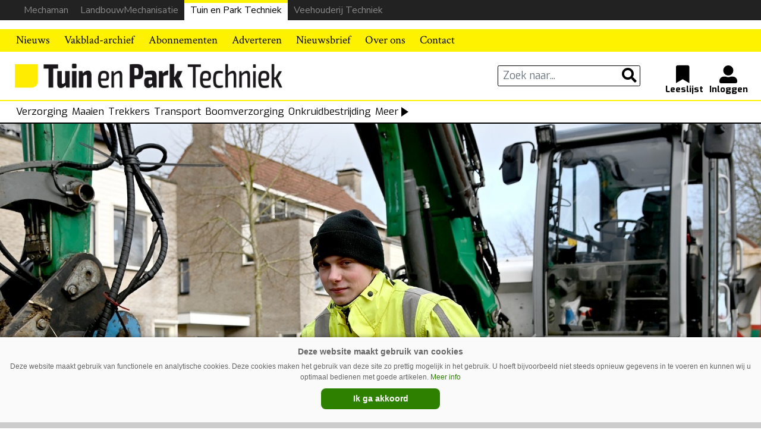

--- FILE ---
content_type: text/html; charset=UTF-8
request_url: https://www.mechaman.nl/tuin-en-park-techniek/artikel/20220308/mijn-machine-wacker-neuson-ew100/
body_size: 14673
content:

<!DOCTYPE html>
<html lang="nl-NL">
<head>
    <meta charset="UTF-8">
    <meta http-equiv="X-UA-Compatible" content="IE=edge">
    <meta http-equiv="Content-Type" content="text/html; charset=UTF-8">
    <meta name="viewport" content="width=device-width, initial-scale=1.0, maximum-scale=1.0, user-scalable=0, shrink-to-fit=no">
    <meta name="HandheldFriendly" content="True">
    <meta name="twitter:card" content="summary" /><meta name="twitter:site" content="@redactietpt" /><meta name="twitter:url" content="https://www.mechaman.nl/tuin-en-park-techniek/artikel/20220308/mijn-machine-wacker-neuson-ew100/" /><meta name="twitter:title" content="Mijn machine: Wacker Neuson EW100" /><meta name="twitter:description" content="


"Dan houd ik de bomen in de bomenklem en zodra ze gezaagd zijn leg ik de stammen op een stapel. De bomenklem kan ik gemakkelijk wisselen met andere..." /><meta name="twitter:image" content="https://www.mechaman.nl/tuin-en-park-techniek/wp-content/uploads/sites/5/2022/03/0122_man-en-machine-uitgelicht2-1024x687.jpg" /><meta property="og:url" content="https://www.mechaman.nl/tuin-en-park-techniek/artikel/20220308/mijn-machine-wacker-neuson-ew100/" /><meta property="og:type" content="article" /><meta property="og:title" content="Mijn machine: Wacker Neuson EW100" /><meta property="og:description" content="


"Dan houd ik de bomen in de bomenklem en zodra ze gezaagd zijn leg ik de stammen op een stapel. De bomenklem kan ik gemakkelijk wisselen met andere..." /><meta property="og:image:url" content="https://www.mechaman.nl/tuin-en-park-techniek/wp-content/uploads/sites/5/2022/03/0122_man-en-machine-uitgelicht2-1024x687.jpg" /><meta property="og:image:secure_url" content="https://www.mechaman.nl/tuin-en-park-techniek/wp-content/uploads/sites/5/2022/03/0122_man-en-machine-uitgelicht2-1024x687.jpg" /><meta name="description" content="


"Dan houd ik de bomen in de bomenklem en zodra ze gezaagd zijn leg ik de stammen op een stapel. De bomenklem kan ik gemakkelijk wisselen met andere..." />    <title>Mijn machine: Wacker Neuson EW100 | Tuin en Park Techniek</title>
<script async src="https://securepubads.g.doubleclick.net/tag/js/gpt.js"></script>
<script type='text/javascript'>
window.googletag = window.googletag || {cmd: []};
googletag.cmd.push(function() {

googletag.defineSlot('/6275480/TPT_Rectangle', [300, 250], 'div-gpt-ad-1632829742404-0').addService(googletag.pubads());
googletag.defineSlot('/6275480/TPT_Rectangle_artikel', [300, 250], 'div-gpt-ad-1633512371345-0').addService(googletag.pubads());
googletag.defineSlot('/6275480/TPT_Rectangle_voorpagina_onder', [300, 250], 'div-gpt-ad-1633606401843-0').addService(googletag.pubads());
var width = window.innerWidth || document.documentElement.clientWidth;
if (width >= 1000) {
    googletag.defineSlot('/6275480/TPT_Billboard', [970, 250], 'div-gpt-ad-1633603632905-0').addService(googletag.pubads());
	googletag.defineSlot('/6275480/TPT_header', [[728, 90], [970, 250], [468, 60]], 'div-gpt-ad-1514886688456-0').addService(googletag.pubads());
	}  else if ((width >= 728) && (width < 1000))  {
	googletag.defineSlot('/6275480/TPT_header', [[728, 90], [468, 60]], 'div-gpt-ad-1514886688456-0').addService(googletag.pubads());
	} else if (width < 728) {
    googletag.defineSlot('/6275480/TPT_Billboard', [[234, 60], [300, 75]], 'div-gpt-ad-1633603632905-0').addService(googletag.pubads());
	googletag.defineSlot('/6275480/TPT_header', [234, 60], 'div-gpt-ad-1514886688456-0').addService(googletag.pubads());
	}

googletag.pubads().collapseEmptyDivs(true);
googletag.enableServices();
});
</script><meta name='robots' content='max-image-preview:large' />
<link rel='dns-prefetch' href='//ajax.googleapis.com' />
<script type="text/javascript" id="wpp-js" src="https://www.mechaman.nl/tuin-en-park-techniek/wp-content/plugins/wordpress-popular-posts/assets/js/wpp.min.js?ver=7.3.6" data-sampling="0" data-sampling-rate="100" data-api-url="https://www.mechaman.nl/tuin-en-park-techniek/wp-json/wordpress-popular-posts" data-post-id="16751" data-token="69e5ad2d89" data-lang="0" data-debug="0"></script>
<link rel="alternate" type="application/rss+xml" title="Tuin en Park Techniek &raquo; Mijn machine: Wacker Neuson EW100 reacties feed" href="https://www.mechaman.nl/tuin-en-park-techniek/artikel/20220308/mijn-machine-wacker-neuson-ew100/feed/" />
<link rel="alternate" title="oEmbed (JSON)" type="application/json+oembed" href="https://www.mechaman.nl/tuin-en-park-techniek/wp-json/oembed/1.0/embed?url=https%3A%2F%2Fwww.mechaman.nl%2Ftuin-en-park-techniek%2Fartikel%2F20220308%2Fmijn-machine-wacker-neuson-ew100%2F" />
<link rel="alternate" title="oEmbed (XML)" type="text/xml+oembed" href="https://www.mechaman.nl/tuin-en-park-techniek/wp-json/oembed/1.0/embed?url=https%3A%2F%2Fwww.mechaman.nl%2Ftuin-en-park-techniek%2Fartikel%2F20220308%2Fmijn-machine-wacker-neuson-ew100%2F&#038;format=xml" />
<style id='wp-img-auto-sizes-contain-inline-css' type='text/css'>
img:is([sizes=auto i],[sizes^="auto," i]){contain-intrinsic-size:3000px 1500px}
/*# sourceURL=wp-img-auto-sizes-contain-inline-css */
</style>
<link rel='stylesheet' id='newheap-css' href='https://www.mechaman.nl/tuin-en-park-techniek/wp-content/themes/newheap/assets/css/styles.css?ver=1' type='text/css' media='all' />
<style id='wp-emoji-styles-inline-css' type='text/css'>

	img.wp-smiley, img.emoji {
		display: inline !important;
		border: none !important;
		box-shadow: none !important;
		height: 1em !important;
		width: 1em !important;
		margin: 0 0.07em !important;
		vertical-align: -0.1em !important;
		background: none !important;
		padding: 0 !important;
	}
/*# sourceURL=wp-emoji-styles-inline-css */
</style>
<style id='wp-block-library-inline-css' type='text/css'>
:root{--wp-block-synced-color:#7a00df;--wp-block-synced-color--rgb:122,0,223;--wp-bound-block-color:var(--wp-block-synced-color);--wp-editor-canvas-background:#ddd;--wp-admin-theme-color:#007cba;--wp-admin-theme-color--rgb:0,124,186;--wp-admin-theme-color-darker-10:#006ba1;--wp-admin-theme-color-darker-10--rgb:0,107,160.5;--wp-admin-theme-color-darker-20:#005a87;--wp-admin-theme-color-darker-20--rgb:0,90,135;--wp-admin-border-width-focus:2px}@media (min-resolution:192dpi){:root{--wp-admin-border-width-focus:1.5px}}.wp-element-button{cursor:pointer}:root .has-very-light-gray-background-color{background-color:#eee}:root .has-very-dark-gray-background-color{background-color:#313131}:root .has-very-light-gray-color{color:#eee}:root .has-very-dark-gray-color{color:#313131}:root .has-vivid-green-cyan-to-vivid-cyan-blue-gradient-background{background:linear-gradient(135deg,#00d084,#0693e3)}:root .has-purple-crush-gradient-background{background:linear-gradient(135deg,#34e2e4,#4721fb 50%,#ab1dfe)}:root .has-hazy-dawn-gradient-background{background:linear-gradient(135deg,#faaca8,#dad0ec)}:root .has-subdued-olive-gradient-background{background:linear-gradient(135deg,#fafae1,#67a671)}:root .has-atomic-cream-gradient-background{background:linear-gradient(135deg,#fdd79a,#004a59)}:root .has-nightshade-gradient-background{background:linear-gradient(135deg,#330968,#31cdcf)}:root .has-midnight-gradient-background{background:linear-gradient(135deg,#020381,#2874fc)}:root{--wp--preset--font-size--normal:16px;--wp--preset--font-size--huge:42px}.has-regular-font-size{font-size:1em}.has-larger-font-size{font-size:2.625em}.has-normal-font-size{font-size:var(--wp--preset--font-size--normal)}.has-huge-font-size{font-size:var(--wp--preset--font-size--huge)}.has-text-align-center{text-align:center}.has-text-align-left{text-align:left}.has-text-align-right{text-align:right}.has-fit-text{white-space:nowrap!important}#end-resizable-editor-section{display:none}.aligncenter{clear:both}.items-justified-left{justify-content:flex-start}.items-justified-center{justify-content:center}.items-justified-right{justify-content:flex-end}.items-justified-space-between{justify-content:space-between}.screen-reader-text{border:0;clip-path:inset(50%);height:1px;margin:-1px;overflow:hidden;padding:0;position:absolute;width:1px;word-wrap:normal!important}.screen-reader-text:focus{background-color:#ddd;clip-path:none;color:#444;display:block;font-size:1em;height:auto;left:5px;line-height:normal;padding:15px 23px 14px;text-decoration:none;top:5px;width:auto;z-index:100000}html :where(.has-border-color){border-style:solid}html :where([style*=border-top-color]){border-top-style:solid}html :where([style*=border-right-color]){border-right-style:solid}html :where([style*=border-bottom-color]){border-bottom-style:solid}html :where([style*=border-left-color]){border-left-style:solid}html :where([style*=border-width]){border-style:solid}html :where([style*=border-top-width]){border-top-style:solid}html :where([style*=border-right-width]){border-right-style:solid}html :where([style*=border-bottom-width]){border-bottom-style:solid}html :where([style*=border-left-width]){border-left-style:solid}html :where(img[class*=wp-image-]){height:auto;max-width:100%}:where(figure){margin:0 0 1em}html :where(.is-position-sticky){--wp-admin--admin-bar--position-offset:var(--wp-admin--admin-bar--height,0px)}@media screen and (max-width:600px){html :where(.is-position-sticky){--wp-admin--admin-bar--position-offset:0px}}

/*# sourceURL=wp-block-library-inline-css */
</style><style id='global-styles-inline-css' type='text/css'>
:root{--wp--preset--aspect-ratio--square: 1;--wp--preset--aspect-ratio--4-3: 4/3;--wp--preset--aspect-ratio--3-4: 3/4;--wp--preset--aspect-ratio--3-2: 3/2;--wp--preset--aspect-ratio--2-3: 2/3;--wp--preset--aspect-ratio--16-9: 16/9;--wp--preset--aspect-ratio--9-16: 9/16;--wp--preset--color--black: #000000;--wp--preset--color--cyan-bluish-gray: #abb8c3;--wp--preset--color--white: #ffffff;--wp--preset--color--pale-pink: #f78da7;--wp--preset--color--vivid-red: #cf2e2e;--wp--preset--color--luminous-vivid-orange: #ff6900;--wp--preset--color--luminous-vivid-amber: #fcb900;--wp--preset--color--light-green-cyan: #7bdcb5;--wp--preset--color--vivid-green-cyan: #00d084;--wp--preset--color--pale-cyan-blue: #8ed1fc;--wp--preset--color--vivid-cyan-blue: #0693e3;--wp--preset--color--vivid-purple: #9b51e0;--wp--preset--gradient--vivid-cyan-blue-to-vivid-purple: linear-gradient(135deg,rgb(6,147,227) 0%,rgb(155,81,224) 100%);--wp--preset--gradient--light-green-cyan-to-vivid-green-cyan: linear-gradient(135deg,rgb(122,220,180) 0%,rgb(0,208,130) 100%);--wp--preset--gradient--luminous-vivid-amber-to-luminous-vivid-orange: linear-gradient(135deg,rgb(252,185,0) 0%,rgb(255,105,0) 100%);--wp--preset--gradient--luminous-vivid-orange-to-vivid-red: linear-gradient(135deg,rgb(255,105,0) 0%,rgb(207,46,46) 100%);--wp--preset--gradient--very-light-gray-to-cyan-bluish-gray: linear-gradient(135deg,rgb(238,238,238) 0%,rgb(169,184,195) 100%);--wp--preset--gradient--cool-to-warm-spectrum: linear-gradient(135deg,rgb(74,234,220) 0%,rgb(151,120,209) 20%,rgb(207,42,186) 40%,rgb(238,44,130) 60%,rgb(251,105,98) 80%,rgb(254,248,76) 100%);--wp--preset--gradient--blush-light-purple: linear-gradient(135deg,rgb(255,206,236) 0%,rgb(152,150,240) 100%);--wp--preset--gradient--blush-bordeaux: linear-gradient(135deg,rgb(254,205,165) 0%,rgb(254,45,45) 50%,rgb(107,0,62) 100%);--wp--preset--gradient--luminous-dusk: linear-gradient(135deg,rgb(255,203,112) 0%,rgb(199,81,192) 50%,rgb(65,88,208) 100%);--wp--preset--gradient--pale-ocean: linear-gradient(135deg,rgb(255,245,203) 0%,rgb(182,227,212) 50%,rgb(51,167,181) 100%);--wp--preset--gradient--electric-grass: linear-gradient(135deg,rgb(202,248,128) 0%,rgb(113,206,126) 100%);--wp--preset--gradient--midnight: linear-gradient(135deg,rgb(2,3,129) 0%,rgb(40,116,252) 100%);--wp--preset--font-size--small: 13px;--wp--preset--font-size--medium: 20px;--wp--preset--font-size--large: 36px;--wp--preset--font-size--x-large: 42px;--wp--preset--spacing--20: 0.44rem;--wp--preset--spacing--30: 0.67rem;--wp--preset--spacing--40: 1rem;--wp--preset--spacing--50: 1.5rem;--wp--preset--spacing--60: 2.25rem;--wp--preset--spacing--70: 3.38rem;--wp--preset--spacing--80: 5.06rem;--wp--preset--shadow--natural: 6px 6px 9px rgba(0, 0, 0, 0.2);--wp--preset--shadow--deep: 12px 12px 50px rgba(0, 0, 0, 0.4);--wp--preset--shadow--sharp: 6px 6px 0px rgba(0, 0, 0, 0.2);--wp--preset--shadow--outlined: 6px 6px 0px -3px rgb(255, 255, 255), 6px 6px rgb(0, 0, 0);--wp--preset--shadow--crisp: 6px 6px 0px rgb(0, 0, 0);}:where(.is-layout-flex){gap: 0.5em;}:where(.is-layout-grid){gap: 0.5em;}body .is-layout-flex{display: flex;}.is-layout-flex{flex-wrap: wrap;align-items: center;}.is-layout-flex > :is(*, div){margin: 0;}body .is-layout-grid{display: grid;}.is-layout-grid > :is(*, div){margin: 0;}:where(.wp-block-columns.is-layout-flex){gap: 2em;}:where(.wp-block-columns.is-layout-grid){gap: 2em;}:where(.wp-block-post-template.is-layout-flex){gap: 1.25em;}:where(.wp-block-post-template.is-layout-grid){gap: 1.25em;}.has-black-color{color: var(--wp--preset--color--black) !important;}.has-cyan-bluish-gray-color{color: var(--wp--preset--color--cyan-bluish-gray) !important;}.has-white-color{color: var(--wp--preset--color--white) !important;}.has-pale-pink-color{color: var(--wp--preset--color--pale-pink) !important;}.has-vivid-red-color{color: var(--wp--preset--color--vivid-red) !important;}.has-luminous-vivid-orange-color{color: var(--wp--preset--color--luminous-vivid-orange) !important;}.has-luminous-vivid-amber-color{color: var(--wp--preset--color--luminous-vivid-amber) !important;}.has-light-green-cyan-color{color: var(--wp--preset--color--light-green-cyan) !important;}.has-vivid-green-cyan-color{color: var(--wp--preset--color--vivid-green-cyan) !important;}.has-pale-cyan-blue-color{color: var(--wp--preset--color--pale-cyan-blue) !important;}.has-vivid-cyan-blue-color{color: var(--wp--preset--color--vivid-cyan-blue) !important;}.has-vivid-purple-color{color: var(--wp--preset--color--vivid-purple) !important;}.has-black-background-color{background-color: var(--wp--preset--color--black) !important;}.has-cyan-bluish-gray-background-color{background-color: var(--wp--preset--color--cyan-bluish-gray) !important;}.has-white-background-color{background-color: var(--wp--preset--color--white) !important;}.has-pale-pink-background-color{background-color: var(--wp--preset--color--pale-pink) !important;}.has-vivid-red-background-color{background-color: var(--wp--preset--color--vivid-red) !important;}.has-luminous-vivid-orange-background-color{background-color: var(--wp--preset--color--luminous-vivid-orange) !important;}.has-luminous-vivid-amber-background-color{background-color: var(--wp--preset--color--luminous-vivid-amber) !important;}.has-light-green-cyan-background-color{background-color: var(--wp--preset--color--light-green-cyan) !important;}.has-vivid-green-cyan-background-color{background-color: var(--wp--preset--color--vivid-green-cyan) !important;}.has-pale-cyan-blue-background-color{background-color: var(--wp--preset--color--pale-cyan-blue) !important;}.has-vivid-cyan-blue-background-color{background-color: var(--wp--preset--color--vivid-cyan-blue) !important;}.has-vivid-purple-background-color{background-color: var(--wp--preset--color--vivid-purple) !important;}.has-black-border-color{border-color: var(--wp--preset--color--black) !important;}.has-cyan-bluish-gray-border-color{border-color: var(--wp--preset--color--cyan-bluish-gray) !important;}.has-white-border-color{border-color: var(--wp--preset--color--white) !important;}.has-pale-pink-border-color{border-color: var(--wp--preset--color--pale-pink) !important;}.has-vivid-red-border-color{border-color: var(--wp--preset--color--vivid-red) !important;}.has-luminous-vivid-orange-border-color{border-color: var(--wp--preset--color--luminous-vivid-orange) !important;}.has-luminous-vivid-amber-border-color{border-color: var(--wp--preset--color--luminous-vivid-amber) !important;}.has-light-green-cyan-border-color{border-color: var(--wp--preset--color--light-green-cyan) !important;}.has-vivid-green-cyan-border-color{border-color: var(--wp--preset--color--vivid-green-cyan) !important;}.has-pale-cyan-blue-border-color{border-color: var(--wp--preset--color--pale-cyan-blue) !important;}.has-vivid-cyan-blue-border-color{border-color: var(--wp--preset--color--vivid-cyan-blue) !important;}.has-vivid-purple-border-color{border-color: var(--wp--preset--color--vivid-purple) !important;}.has-vivid-cyan-blue-to-vivid-purple-gradient-background{background: var(--wp--preset--gradient--vivid-cyan-blue-to-vivid-purple) !important;}.has-light-green-cyan-to-vivid-green-cyan-gradient-background{background: var(--wp--preset--gradient--light-green-cyan-to-vivid-green-cyan) !important;}.has-luminous-vivid-amber-to-luminous-vivid-orange-gradient-background{background: var(--wp--preset--gradient--luminous-vivid-amber-to-luminous-vivid-orange) !important;}.has-luminous-vivid-orange-to-vivid-red-gradient-background{background: var(--wp--preset--gradient--luminous-vivid-orange-to-vivid-red) !important;}.has-very-light-gray-to-cyan-bluish-gray-gradient-background{background: var(--wp--preset--gradient--very-light-gray-to-cyan-bluish-gray) !important;}.has-cool-to-warm-spectrum-gradient-background{background: var(--wp--preset--gradient--cool-to-warm-spectrum) !important;}.has-blush-light-purple-gradient-background{background: var(--wp--preset--gradient--blush-light-purple) !important;}.has-blush-bordeaux-gradient-background{background: var(--wp--preset--gradient--blush-bordeaux) !important;}.has-luminous-dusk-gradient-background{background: var(--wp--preset--gradient--luminous-dusk) !important;}.has-pale-ocean-gradient-background{background: var(--wp--preset--gradient--pale-ocean) !important;}.has-electric-grass-gradient-background{background: var(--wp--preset--gradient--electric-grass) !important;}.has-midnight-gradient-background{background: var(--wp--preset--gradient--midnight) !important;}.has-small-font-size{font-size: var(--wp--preset--font-size--small) !important;}.has-medium-font-size{font-size: var(--wp--preset--font-size--medium) !important;}.has-large-font-size{font-size: var(--wp--preset--font-size--large) !important;}.has-x-large-font-size{font-size: var(--wp--preset--font-size--x-large) !important;}
/*# sourceURL=global-styles-inline-css */
</style>

<style id='classic-theme-styles-inline-css' type='text/css'>
/*! This file is auto-generated */
.wp-block-button__link{color:#fff;background-color:#32373c;border-radius:9999px;box-shadow:none;text-decoration:none;padding:calc(.667em + 2px) calc(1.333em + 2px);font-size:1.125em}.wp-block-file__button{background:#32373c;color:#fff;text-decoration:none}
/*# sourceURL=/wp-includes/css/classic-themes.min.css */
</style>
<link rel='stylesheet' id='wordpress-popular-posts-css-css' href='https://www.mechaman.nl/tuin-en-park-techniek/wp-content/plugins/wordpress-popular-posts/assets/css/wpp.css?ver=7.3.6' type='text/css' media='all' />
<link rel='stylesheet' id='lm-child-style-css' href='https://www.mechaman.nl/tuin-en-park-techniek/wp-content/themes/tuinenparktechniek/assets/css/styles.css?ver=1' type='text/css' media='all' />
<link rel='stylesheet' id='tpt-child-agrimedia-style-css' href='https://www.mechaman.nl/tuin-en-park-techniek/wp-content/themes/tuinenparktechniek/assets/css/agrimedia.css?ver=11' type='text/css' media='all' />
<link rel="https://api.w.org/" href="https://www.mechaman.nl/tuin-en-park-techniek/wp-json/" /><link rel="alternate" title="JSON" type="application/json" href="https://www.mechaman.nl/tuin-en-park-techniek/wp-json/wp/v2/posts/16751" /><link rel="EditURI" type="application/rsd+xml" title="RSD" href="https://www.mechaman.nl/tuin-en-park-techniek/xmlrpc.php?rsd" />
<meta name="generator" content="WordPress 6.9" />
<link rel='shortlink' href='https://www.mechaman.nl/tuin-en-park-techniek/?p=16751' />
            <style id="wpp-loading-animation-styles">@-webkit-keyframes bgslide{from{background-position-x:0}to{background-position-x:-200%}}@keyframes bgslide{from{background-position-x:0}to{background-position-x:-200%}}.wpp-widget-block-placeholder,.wpp-shortcode-placeholder{margin:0 auto;width:60px;height:3px;background:#dd3737;background:linear-gradient(90deg,#dd3737 0%,#571313 10%,#dd3737 100%);background-size:200% auto;border-radius:3px;-webkit-animation:bgslide 1s infinite linear;animation:bgslide 1s infinite linear}</style>
            <!-- SEO meta tags powered by SmartCrawl https://wpmudev.com/project/smartcrawl-wordpress-seo/ -->
<link rel="canonical" href="https://www.mechaman.nl/tuin-en-park-techniek/artikel/20220308/mijn-machine-wacker-neuson-ew100/" />
<meta name="description" content="Joran Lok (19) is kraanmachinist bij groenvoorziener Berdi, Nagele (Fl.). Met de Wacker Neuson EW100 is hij bomen aan het rooien." />
<script type="application/ld+json">{"@context":"https:\/\/schema.org","@graph":[{"@type":"Organization","@id":"https:\/\/www.mechaman.nl\/tuin-en-park-techniek\/#schema-publishing-organization","url":"https:\/\/www.mechaman.nl\/tuin-en-park-techniek","name":"Tuin en Park Techniek"},{"@type":"WebSite","@id":"https:\/\/www.mechaman.nl\/tuin-en-park-techniek\/#schema-website","url":"https:\/\/www.mechaman.nl\/tuin-en-park-techniek","name":"Mechaman","encoding":"UTF-8","potentialAction":{"@type":"SearchAction","target":"https:\/\/www.mechaman.nl\/tuin-en-park-techniek\/search\/{search_term_string}\/","query-input":"required name=search_term_string"}},{"@type":"BreadcrumbList","@id":"https:\/\/www.mechaman.nl\/tuin-en-park-techniek\/artikel\/20220308\/mijn-machine-wacker-neuson-ew100?page&year=2022&monthnum=03&day=08&name=mijn-machine-wacker-neuson-ew100\/#breadcrumb","itemListElement":[{"@type":"ListItem","position":1,"name":"Home","item":"https:\/\/www.mechaman.nl\/tuin-en-park-techniek"},{"@type":"ListItem","position":2,"name":"Algemeen","item":"https:\/\/www.mechaman.nl\/tuin-en-park-techniek\/artikel\/category\/algemeen\/"},{"@type":"ListItem","position":3,"name":"Mijn machine: Wacker Neuson EW100"}]},{"@type":"Person","@id":"https:\/\/www.mechaman.nl\/tuin-en-park-techniek\/artikel\/author\/admin\/#schema-author","name":"Redactie","url":"https:\/\/www.mechaman.nl\/tuin-en-park-techniek\/artikel\/author\/admin\/"},{"@type":"WebPage","@id":"https:\/\/www.mechaman.nl\/tuin-en-park-techniek\/artikel\/20220308\/mijn-machine-wacker-neuson-ew100\/#schema-webpage","isPartOf":{"@id":"https:\/\/www.mechaman.nl\/tuin-en-park-techniek\/#schema-website"},"publisher":{"@id":"https:\/\/www.mechaman.nl\/tuin-en-park-techniek\/#schema-publishing-organization"},"url":"https:\/\/www.mechaman.nl\/tuin-en-park-techniek\/artikel\/20220308\/mijn-machine-wacker-neuson-ew100\/"},{"@type":"Article","mainEntityOfPage":{"@id":"https:\/\/www.mechaman.nl\/tuin-en-park-techniek\/artikel\/20220308\/mijn-machine-wacker-neuson-ew100\/#schema-webpage"},"author":{"@id":"https:\/\/www.mechaman.nl\/tuin-en-park-techniek\/artikel\/author\/admin\/#schema-author"},"publisher":{"@id":"https:\/\/www.mechaman.nl\/tuin-en-park-techniek\/#schema-publishing-organization"},"dateModified":"2022-03-09T07:17:04","datePublished":"2022-03-08T07:16:00","headline":"Mijn machine: Wacker Neuson EW100 | Tuin en Park Techniek","description":"Joran Lok (19) is kraanmachinist bij groenvoorziener Berdi, Nagele (Fl.). Met de Wacker Neuson EW100 is hij bomen aan het rooien.","name":"Mijn machine: Wacker Neuson EW100","image":{"@type":"ImageObject","@id":"https:\/\/www.mechaman.nl\/tuin-en-park-techniek\/artikel\/20220308\/mijn-machine-wacker-neuson-ew100\/#schema-article-image","url":"https:\/\/www.mechaman.nl\/tuin-en-park-techniek\/wp-content\/uploads\/sites\/5\/2022\/03\/0122_man-en-machine-uitgelicht2.jpg","height":1075,"width":1603},"thumbnailUrl":"https:\/\/www.mechaman.nl\/tuin-en-park-techniek\/wp-content\/uploads\/sites\/5\/2022\/03\/0122_man-en-machine-uitgelicht2.jpg"}]}</script>
<!-- /SEO -->
<style>
                .toplevel_page_sQWordPressSettings a img {
                    width:20px;
                    height:20px;
                    opacity:1!important;
                }
               
                .img-article{object-position: left;}
                .img-article-contain{object-fit: contain;}
                .img-article-cover{object-fit: cover;}
                .img-article-fill{object-fit: fill;}
                .img-article-none{object-fit: none;}
            </style>    <link rel="icon" href="https://www.mechaman.nl/tuin-en-park-techniek/wp-content/themes/tuinenparktechniek/assets/images/favicon.png">

    <script>
        var AppConfig = {
            siteUrl: 'https://www.mechaman.nl/tuin-en-park-techniek',
        }
    </script>


<!-- Global site tag (gtag.js) - Google Analytics -->
<script async src="https://www.googletagmanager.com/gtag/js?id=G-9Y1XL20HJ5"></script>
<script>
  window.dataLayer = window.dataLayer || [];
  function gtag(){dataLayer.push(arguments);}
  gtag('js', new Date());

  gtag('config', 'G-9Y1XL20HJ5');
</script>






  


</head>

<body class="wp-singular post-template-default single single-post postid-16751 single-format-standard wp-theme-newheap wp-child-theme-tuinenparktechniek site-id-5">


<div class="main-wrapper">




<script>
window.addEventListener("load", (event) => {
    
    if (window.matchMedia && window.matchMedia('(prefers-color-scheme: dark)').matches) {
        var element = document.getElementById("website-bar");
        element.classList.add("donker");
        
    } else {
        console.log('licht');
        var element = document.getElementById("website-bar");
    }
});
</script>

<style>

    .header .header-content.bg-black hr {border-color: #444}

    #menu-item-5459 {display:none;}

    @media (max-width: 989px) {
        #website-bar {display:none;}

        .menu-item-86443, .menu-item-34455 {border-bottom: 2px solid #fff}

        #main-menu li:first-child {border:none;}

        #navbarNavDropdown ul li .sub-menu li a {padding: 5px 30px!important}

        #menu-item-5459.menu-item-has-children > a::after {display:none;}

        #navbarNavDropdown ul li .sub-menu li:nth-child(1) {border:none;}

    }
    @media (min-width: 990px) {

        .sub-header form.search-holder input.search-input {margin: 3px 0 2px; height:36px;}

        .menu-item-30659 { display:none; }
        .menu-item-86440, .menu-item-86439, .menu-item-86441, .menu-item-86442, .menu-item-86443 {display:none;}

        
        #website-bar {
            margin-bottom:15px;
        }
        
        #website-bar ul {
            display: flex;
            justify-content: end;
            width: 100%;
            list-style: none;
            gap: 10px;
            margin: 0;
            padding: 0 30px 0;
            background: #222;
            font-size: 16px;
            
        }



        #website-bar ul li a {
            padding: 5px 10px;
            display:block;
            font-family: "Nunito Sans", arial,sans-serif;
            color:#888;
            transition:0.1s;
        }

        #website-bar ul li a:hover {
            color:#fff;
        }

        #website-bar ul #website-bar-LM a:hover {box-shadow: inset 0 3px 0px #50b848}
        #website-bar ul #website-bar-MM a:hover {box-shadow: inset 0 3px 0px #bc1413;}
        #website-bar ul #website-bar-VT a:hover {box-shadow: inset 0 3px 0px #1bb7e9}
        #website-bar ul #website-bar-TPT a {background: #fff; color:#000; box-shadow: inset 0 5px 0px #fff200}

        #website-bar.licht ul {
            background: #eee;
        }

        #website-bar.licht ul li a {
            color: #555;
        }
        #website-bar.licht ul li a:hover {
            color: #000;
        }

    }



    .weather {display: none;}

    .user-items {margin-right: 1rem}

    
</style>

<div id="website-bar">
<ul>
	<li id="website-bar-MM"><a href="https://www.mechaman.nl/">Mechaman</a></li>
	<li id="website-bar-LM"><a href="https://www.mechaman.nl/landbouwmechanisatie/">LandbouwMechanisatie</a></li>
    <li id="website-bar-TPT"><a href="https://www.mechaman.nl/tuin-en-park-techniek/">Tuin en Park Techniek</a></li>
    <li id="website-bar-VT"><a href="https://www.mechaman.nl/veehouderij-techniek/">Veehouderij Techniek</a></li>
</ul>
</div>


<!-- /6275480/TPT_Billboard -->
<div id='div-gpt-ad-1633603632905-0' style="text-align: center; background: #f2f2f2; padding-top: 10px; padding-bottom: 10px;">

  <script>
    googletag.cmd.push(function() { googletag.display('div-gpt-ad-1633603632905-0'); });
  </script>
</div>
    <nav class="navbar navbar-expand-lg navbar-light bg-light">
        <div class="container relative">
            <div class="logo-holder">
                <a href="https://www.mechaman.nl/tuin-en-park-techniek">
                    <img src="https://www.mechaman.nl/tuin-en-park-techniek/wp-content/themes/tuinenparktechniek/assets/images/TPT_logo_2017_RGB_zwart.png" alt="Tuin en Park Techniek">
                </a>
            </div>
            <button class="navbar-toggler collapsed" type="button" data-toggle="collapse" data-target="#navbarNavDropdown"
                    aria-controls="navbarNavDropdown" aria-expanded="false" aria-label="Toggle navigation">
                <span></span>
                <span></span>
                <span></span>
            </button>
            <div class="collapse navbar-collapse" id="navbarNavDropdown">
                <ul id="main-menu" class="navbar-nav mr-auto"><li id="menu-item-109" class="menu-item menu-item-type-post_type menu-item-object-page menu-item-109"><a href="https://www.mechaman.nl/tuin-en-park-techniek/archief/">Nieuws</a></li>
<li id="menu-item-23210" class="menu-item menu-item-type-custom menu-item-object-custom menu-item-23210"><a href="https://www.mechaman.nl/tuin-en-park-techniek/onderwerpen/">Zoek op onderwerp</a></li>
<li id="menu-item-5560" class="menu-item menu-item-type-post_type menu-item-object-page menu-item-5560"><a href="https://www.mechaman.nl/tuin-en-park-techniek/vakblad-archief/">Vakblad-archief</a></li>
<li id="menu-item-205" class="menu-item menu-item-type-post_type menu-item-object-page menu-item-205"><a href="https://www.mechaman.nl/tuin-en-park-techniek/abonnementen/">Abonnementen</a></li>
<li id="menu-item-204" class="menu-item menu-item-type-post_type menu-item-object-page menu-item-204"><a href="https://www.mechaman.nl/tuin-en-park-techniek/adverteren/">Adverteren</a></li>
<li id="menu-item-24673" class="menu-item menu-item-type-post_type menu-item-object-page menu-item-24673"><a href="https://www.mechaman.nl/tuin-en-park-techniek/aanmelden-tuin-en-park-techniek-nieuwsbrief/">Nieuwsbrief</a></li>
<li id="menu-item-202" class="menu-item menu-item-type-post_type menu-item-object-page menu-item-202"><a href="https://www.mechaman.nl/tuin-en-park-techniek/over-ons/">Over ons</a></li>
<li id="menu-item-201" class="menu-item menu-item-type-post_type menu-item-object-page menu-item-201"><a href="https://www.mechaman.nl/tuin-en-park-techniek/contact/">Contact</a></li>
<li id="menu-item-5459" class="menu-item menu-item-type-custom menu-item-object-custom menu-item-has-children menu-item-5459"><a href="#">Onze titels</a>
<ul class="sub-menu">
	<li id="menu-item-5462" class="menu-item menu-item-type-custom menu-item-object-custom menu-item-5462"><a href="https://www.mechaman.nl/">Mechaman</a></li>
	<li id="menu-item-5460" class="landbouwmechanisatie menu-item menu-item-type-custom menu-item-object-custom menu-item-5460"><a href="https://www.mechaman.nl/landbouwmechanisatie">LandbouwMechanisatie</a></li>
	<li id="menu-item-5461" class="veehouderijtechniek menu-item menu-item-type-custom menu-item-object-custom menu-item-5461"><a href="https://www.mechaman.nl/veehouderij-techniek/">Veehouderij Techniek</a></li>
</ul>
</li>
</ul>            </div>

        </div>
    </nav>
    <!-- Logo & user actions -->
    <div class="logo-row">
        <div class="container">
            <div class="row">
                <div id="logodesktop" class="col-7 col-md-6">
                    <div class="logo-holder">
                        <a href="https://www.mechaman.nl/tuin-en-park-techniek">
                            <img src="https://www.mechaman.nl/tuin-en-park-techniek/wp-content/themes/tuinenparktechniek/assets/images/TPT_logo_2017_RGB.png" alt="Tuin en Park Techniek">
                        </a>
                    </div>
                </div>

                <div id="zoek-en-inlog" class="col-5 col-md-6 vertical-middle">
                    <div class="input-search-holder">
                        <form action="https://www.mechaman.nl/tuin-en-park-techniek/archief/" method="get" class="search-holder" >
                            <input class="form-control search-input" name="search" type="text" value="" placeholder="Zoek naar...">

                            <button class="btn btn-outline-regular my-2 my-sm-0" type="submit">
                                <i class="fas fa-search"></i>
                            </button>
                        </form>
                    </div>

                    <div class="user-items">
                        <a href="https://www.mechaman.nl/tuin-en-park-techniek/favorieten/" class="user-item-favorites">
                            <i class="fas fa-bookmark"></i>
                        </a>
                        <a href="https://www.mechaman.nl/tuin-en-park-techniek/notificaties/" class="user-item-notifications">
                            <i class="fas fa-bell"></i>
                        </a>
                        <a href="https://www.mechaman.nl/tuin-en-park-techniek/profiel/" class="user-item-profile">
                            <i class="fas fa-user-alt "></i>
                        </a>
                    </div>
                </div>
            </div>
        </div>
    </div>
    <!-- Searchbar -->
    <div class="sub-header my-3">
        <div class="container">
            <div class="row">
                <div class="col-12 col-xl-12">
                    <form action="https://www.mechaman.nl/landbouwmechanisatie/archief/" method="get" class="search-holder">
                        <div class="row">
                            <div class="col-12 col-sm-4 cat-nav-mobile">
                                <div class="select-holder">

                                <select name="category" class="category-dropdown">
                                    <option value="" selected="">Categorieën</option>
                                    <option value="85">Verzorging</option>
                                    <option value="76">Maaien</option>
                                    <option value="83">Trekkers</option>
                                    <option value="28">Transport</option>
                                    <option value="73">Boomverzorging</option>
                                    <option value="77">Onkruidbestrijding</option>
                                    <option value="81">Sportveldonderhoud</option>
                                    <option value="78">Zagen en snoeien</option>
                                </select>
                                                                                    
                                </div>
                            </div>


                            <style>
                                
                                .cat-nav-desktop {display:none;}


                                #menu-item-5459 {display:block;}

                                @media (max-width: 799px) {
                                    .sub-header {
                                        display:none;                                        
                                    }
                                }

                                @media (min-width: 800px) {

                                    #menu-item-5459 {display:none;}

                                    .cat-nav-mobile {display:none;}  
                                    .cat-nav-desktop {display:block; font-size:17px;}

                                    .cat-nav-desktop div {padding-left: 7px; display:flex; gap: 15px;}
                                    .cat-nav-desktop div div:first-child {padding-left: 0;}
                                    .cat-nav-desktop div a {color:#000;}
                                    .cat-nav-desktop div a:hover {color:#888;}
                                    .cat-nav-desktop div a .arrow-right {margin-left: 5px;}

                                    .sub-header {
                                        margin: 0 !important;
                                        padding: 5px !important;
                                        border-bottom: 2px solid #000;
                                    }
                                    .sub-header form.search-holder .input-search-holder {max-width:600px;}

                                    .pijl-rechts {
                                        width: 0;
                                        height: 0;
                                        border-top: 8px solid transparent;
                                        border-bottom: 8px solid transparent;
                                        border-left: 12px solid #000;
                                        float: right;
                                        margin: 5px;
                                    }
                                }    


                                @media (max-width: 1500px) {
                                    .cat-nav-desktop div:nth-child(8) {
                                        display:none;
                                    }
                                }
                                @media (max-width: 1400px) {
                                    .cat-nav-desktop div:nth-child(7) {
                                        display:none;
                                    }
                                }
                                @media (max-width: 1200px) {
                                    .cat-nav-desktop div:nth-child(6) {
                                        display:none;
                                    }
                                }

                                @media (max-width: 1000px) {
                                    .cat-nav-desktop div:nth-child(5) {
                                        display:none;
                                    }
                                }


                                .page-id-191 .sub-header {display:none;}
                                

                            </style>


                            <div class="col-12 col-sm-12 cat-nav-desktop">
                                <div>
                                    <div><a href="https://www.mechaman.nl/tuin-en-park-techniek/archief/?category=85">Verzorging</a></div>    
                                    <div><a href="https://www.mechaman.nl/tuin-en-park-techniek/archief/?category=76">Maaien</a></div>
                                    <div><a href="https://www.mechaman.nl/tuin-en-park-techniek/archief/?category=83">Trekkers</a></div>
                                    <div><a href="https://www.mechaman.nl/tuin-en-park-techniek/archief/?category=82">Transport</a></div>
                                    <div><a href="https://www.mechaman.nl/tuin-en-park-techniek/archief/?category=73">Boomverzorging</a></div>
                                    <div><a href="https://www.mechaman.nl/tuin-en-park-techniek/archief/?category=77">Onkruidbestrijding</a></div>
                                    <div><a href="https://www.mechaman.nl/tuin-en-park-techniek/archief/?category=81">Sportveldonderhoud</a></div>
                                    <div><a href="https://www.mechaman.nl/tuin-en-park-techniek/archief/?category=78">Zagen en snoeien</a></div>
                                    <div><a href="https://www.mechaman.nl/tuin-en-park-techniek/archief/">Meer <div class="pijl-rechts"></div></a></div>
                                </div>
                            </div>

                        </div>
                    </form>
                </div>
            </div>
        </div>
    </div>

    
                        <div class="header premium-article  ">
                <div class="header-image">
                    <img src="https://www.mechaman.nl/tuin-en-park-techniek/wp-content/uploads/sites/5/2022/03/0122_man-en-machine-uitgelicht2.jpg" width="100%" height="100%" alt=""/>
                </div>
                <div class="container">
                    <div class="row">
                        <div class="col-sm-12 col-md-8 offset-md-2">
                            <div class="header-content text-white bg-black remove-top-space px-5 pt-1 pb-3">
                                <div class="article-top-bar">
                                    <div class="article-options">
                                                                                    <div class="text-start">
                                                <span class="bg-black py-2">
                                                    <i class="far fa-gem"></i>
                                                    <span>Premium</span>
                                                </span>
                                            </div>
                                                                                <div class="text-end">
                                            
                                            <span data-favorite-click="16751;5;post" class="bg-black py-2">
                                                <i class="fas fa-bookmark"></i>
                                                <i class="far fa-bookmark"></i>
                                                <span>Opslaan</span>                                             </span>
                                        </div>
                                    </div>
                                </div>
                                <hr class="mt-1">
                                <div class="article-content-bar">
                                                                            <div class="tax-holder">
                                            <h2 class="primary-color">
                                                Algemeen                                            </h2>
                                        </div>
                                    

                                    <h1>
                                        Mijn machine: Wacker Neuson EW100                                    </h1>

                                                                            <p class="mt-2">
                                            <p>Joran Lok (19) is kraanmachinist bij groenvoorziener Berdi, Nagele (Fl.). Met de Wacker Neuson EW100 is hij bomen aan het rooien. </p>
                                        </p>
                                    



                                    

                                    <span class="post-meta-holder">
                                        <span class="date-holder">
                                            08-03-2022                                        </span>

                                        <span class="read-time">
                                            | 1 minuut                                        </span>

                                        <span class="author">
                                            |

                                            <i class="fas fa-pen-nib"></i><a href="https://www.mechaman.nl/tuin-en-park-techniek/artikel/author/admin/">Redactie</a>                                        </span>

                                                                                    | <span class="photographer">
                                                <i class="fas fa-camera"></i>
                                                Johan Simmelink                                            </span>
                                                                            </span>

                                                                    </div>
                            </div>
                        </div>

                    </div>
                </div>
            </div>
        

        
        <article class="article premium-article ">
            <div class="container">
                <div class="row">
                    <div class="col-sm-12 col-md-8 offset-md-2 premium-article ">
	                    
                            
		                                                    <div class="restricted-content">
                                    "Dan houd ik de bomen in de bomenklem en zodra ze gezaagd zijn leg ik de stammen op een stapel. De bomenklem kan ik gemakkelijk wisselen met andere aanbouwdelen, zoals een grondbak, een klepelbak of een haagsnoeier. Zo voer ik met dezelfde machine het hele jaar door andere werkzaamheden uit. Onder de machine zitten brede                                </div>

<div id="paywall"></div>





   
<script id="poool-audit" src="https://assets.poool.fr/audit.min.js" async></script>
<script id="poool-access" src="https://assets.poool.fr/access.min.js" async></script>

<script>
    const script = document.getElementById('poool-access');
    script.addEventListener('load', function () {
        Audit
        .init('lbVJ3c0vRIobyB81oHBLroDyW9do8p5IsZP800trdGbbk3MaI1Ta1rYYN2QaSv0Z')
        .config({ 
            cookies_enabled: true,            
        })
        .sendEvent('page-view', { type: 'premium' })

        Access
        .init('lbVJ3c0vRIobyB81oHBLroDyW9do8p5IsZP800trdGbbk3MaI1Ta1rYYN2QaSv0Z')
        .config({ 
            cookies_enabled: true,
            
        })
        .createPaywall({
            target: '#paywall',
            // content: '.restricted-content',
            // mode: 'excerpt',
            // percent: 80,
            pageType: 'premium',
        });
    });
</script>


			                    		                    	                                        </div>
                </div>
            </div>

            <section id="delenblok" class="share-content">
                <div class="container">
                    <div class="row">
                        <div class="col-sm-12 col-md-8 offset-md-2 text-black">
                            <div class="social-share">
			                    Deel dit artikel
			                    <ul>
    <!--whatsapp-->
    <li>
        <a title="Deel op Whatsapp" href="https://api.whatsapp.com/send?text=https://www.mechaman.nl/tuin-en-park-techniek/artikel/20220308/mijn-machine-wacker-neuson-ew100/?utm_source=d-Wa" target="_blank" onclick="gtag('event', 'Delen-Whatsapp', {'event_category': 'Delen', 'event_label': 'Delen'});">
            <i class="fab fa-whatsapp-square"></i>
        </a>
    </li>
    <!--facebook-->
    <li>
        <a title="Deel op Facebook" href="https://www.facebook.com/sharer/sharer.php?u=https://www.mechaman.nl/tuin-en-park-techniek/artikel/20220308/mijn-machine-wacker-neuson-ew100/?utm_source=d-Fb" target="_blank" onclick="gtag('event', 'Delen-Facebook', {'event_category': 'Delen', 'event_label': 'Delen'});">
            <i class="fab fa-facebook-square"></i>
        </a>
    </li>
    <!--twitter-->
        <!--linkedin-->
    <li>
        <a title="Deel op LinkedIn" href="https://www.linkedin.com/sharing/share-offsite/?url=https://www.mechaman.nl/tuin-en-park-techniek/artikel/20220308/mijn-machine-wacker-neuson-ew100/?utm_source=d-Ln" target="_blank" onclick="gtag('event', 'Delen-Linkedin', {'event_category': 'Delen', 'event_label': 'Delen'});">
            <i class="fab fa-linkedin"></i>
        </a>
    </li>
    <!--kopieer-->
    <li>
        <a title="Kopieer URL" class="urlToClipboard" href="#" target="_blank" onclick="gtag('event', 'Delen-Klembord', {'event_category': 'Delen', 'event_label': 'Delen'});">
            <i style="font-size: 26px;padding-top: 2px;" class="fas fa-copy"></i> <span style="display: none;font-size:12px;display: block;position: absolute;"></span>
        </a>
    </li>
</ul>
                            </div>

                            <div class="article-tags">
			                                                        <span class="title">
                                <i class="fas fa-tag"></i>
                                <span class="bold">Lees meer over:</span>
                            </span>

                            <span class="category-holder">
                                <a style="background:#fff200;color:#000;padding: 0 7px;border-radius: 4px;margin: 3px 5px 3px 0;display: inline-block;" href="https://www.mechaman.nl/tuin-en-park-techniek/artikel/category/algemeen/">Algemeen</a> <a style="background:#fff200;color:#000;padding: 0 7px;border-radius: 4px;margin: 3px 5px 3px 0;display: inline-block;" href="https://www.mechaman.nl/tuin-en-park-techniek/artikel/tag/wacker-neuson/">Wacker Neuson</a><script>window.addEventListener('load', (event) => {
  gtag('event', 'Artikelcategorie', {"categorie": "Algemeen", "paginatype": "Artikel-TPT"}); 
});
</script>                            </span>

                            

			                                                </div>
                        </div>
                    </div>
                </div>
            </section>


            
                        <section class="author my-4">
                                <div class="container">
                    <div class="row">
                        <div class="col-sm-12 col-md-8 offset-md-2">
                            <a href="https://www.mechaman.nl/tuin-en-park-techniek/artikel/author/admin/"  >
                                <div class="row">
                                    <div class="col-md-4 mobile-up">
                                        <div class="author-image-holder">
                                            <div class="author-image" style="background-image: url(''); background-size: cover; background-repeat: no-repeat; background-position: center; height: 100%"></div>
                                        </div>
                                    </div>

                                    <div class="col-md-8 bg-black text-white dotted-left p-3">
                                        <h3 class="bold mt-2 mb-3">
                                            <i class="fas fa-pen-nib"></i>
                                            Redactie                                        </h3>

                                        <p class="mt-2 mb-2">
                                                                                    </p>
                                    </div>
                                </div>
                            </a>
                        </div>
                    </div>
                </div>
            </section>
                        

            <div class="container">
                <div class="row">
                    <div class="col-md-12 google-ad-holder ad-between-posts-holder text-center">
                        <div class="pt-5 pb-5 mb-3">
                            <div class="ad-between-posts">
                                <!-- /6275480/TPT_Rectangle -->
<div id='div-gpt-ad-1632829742404-0'>
  <script>
    googletag.cmd.push(function() { googletag.display('div-gpt-ad-1632829742404-0'); });
  </script>
</div>
                            </div>
                        </div>
                    </div>
                </div>
            </div>
            
<section class="recent-items mt-4">

    <div class="container-fluid">
        <h3 class="section-title">
            Gerelateerde artikelen        </h3>
                    <div class="nh-tile-holder">
                                    <div class="nh-tile ">
                        
                        <a href="https://www.mechaman.nl/tuin-en-park-techniek/artikel/20220218/stihl-introduceert-zijn-krachtigste-accubladblazer/" onclick="gtag('event', 'nav-gerelateerd-1-TPT', {'event_category': 'nav-gerelateerd-TPT', 'event_label': 'nav'});" >
                            <div class="tile-image-holder relative" class="post-item">
                                <div class="tile-image" style="background-image: url('https://www.mechaman.nl/tuin-en-park-techniek/wp-content/uploads/sites/5/2022/02/Stihl-BGA-300_1-1024x682.jpg');"></div>

                                                            </div>


                            <div class="tile-content-holder">
                                <div class="grey-border-bottom-right text-black p-3">
                                    <h2>
                                                                                Stihl introduceert zijn krachtigste accubladblazer                                    </h2>

                                    <span class="bold">
                                        18-02-2022                                        |
                                        <i class="far fa-clock"></i>
                                        1 minuut                                    </span>

                                    <p class="mt-2 mb-0">
                                        Machinefabrikant Stihl introduceert de BGA 300. Deze ruggedragen bladblazer levert een blaaskracht van 25 newton en een blaassnelheid van 87 m/s....                                        <strong>
                                            Lees verder                                        </strong>
                                    </p>
                                </div>
                            </div>
                        </a>
                    </div>
                                    <div class="nh-tile ">
                        
                        <a href="https://www.mechaman.nl/tuin-en-park-techniek/artikel/20220211/de-spanning-stijgt/" onclick="gtag('event', 'nav-gerelateerd-2-TPT', {'event_category': 'nav-gerelateerd-TPT', 'event_label': 'nav'});" >
                            <div class="tile-image-holder relative" class="post-item">
                                <div class="tile-image" style="background-image: url('https://www.mechaman.nl/tuin-en-park-techniek/wp-content/uploads/sites/5/2022/02/0122_korrel-1024x683.jpg');"></div>

                                                            </div>


                            <div class="tile-content-holder">
                                <div class="grey-border-bottom-right text-black p-3">
                                    <h2>
                                                                                De spanning stijgt                                    </h2>

                                    <span class="bold">
                                        11-02-2022                                        |
                                        <i class="far fa-clock"></i>
                                        2 minuten                                    </span>

                                    <p class="mt-2 mb-0">
                                        Afgelopen maand belde ik met vele tientallen fabrikanten, importeurs en dealers om te achterhalen of zij dit jaar nog nieuwe machines en producten op...                                        <strong>
                                            Lees verder                                        </strong>
                                    </p>
                                </div>
                            </div>
                        </a>
                    </div>
                                    <div class="nh-tile ">
                        
                        <a href="https://www.mechaman.nl/tuin-en-park-techniek/artikel/20220202/hete-thee-en-soep-dankzij-makita-waterkoker-op-accu/" onclick="gtag('event', 'nav-gerelateerd-3-TPT', {'event_category': 'nav-gerelateerd-TPT', 'event_label': 'nav'});" >
                            <div class="tile-image-holder relative" class="post-item">
                                <div class="tile-image" style="background-image: url('https://www.mechaman.nl/tuin-en-park-techniek/wp-content/uploads/sites/5/2022/02/Makita-waterkoker_1-1024x575.jpg');"></div>

                                                            </div>


                            <div class="tile-content-holder">
                                <div class="grey-border-bottom-right text-black p-3">
                                    <h2>
                                                                                Hete thee en soep dankzij Makita-waterkoker (op accu)                                    </h2>

                                    <span class="bold">
                                        02-02-2022                                        |
                                        <i class="far fa-clock"></i>
                                        1 minuut                                    </span>

                                    <p class="mt-2 mb-0">
                                        Voor het klaarmaken van een kopje thee of soep komt machinefabrikant Makita met een speciale waterkoker. De waterkoker werkt op twee accu’s en...                                        <strong>
                                            Lees verder                                        </strong>
                                    </p>
                                </div>
                            </div>
                        </a>
                    </div>
                                    <div class="nh-tile ">
                        
                        <a href="https://www.mechaman.nl/tuin-en-park-techniek/artikel/20220201/vermeulen-groep-maakt-waterstof-uit-bermgras/" onclick="gtag('event', 'nav-gerelateerd-4-TPT', {'event_category': 'nav-gerelateerd-TPT', 'event_label': 'nav'});" >
                            <div class="tile-image-holder relative" class="post-item">
                                <div class="tile-image" style="background-image: url('https://www.mechaman.nl/tuin-en-park-techniek/wp-content/uploads/sites/5/2022/02/Waterstof-Vermeulen-groep-768x1024.jpg');"></div>

                                                            </div>


                            <div class="tile-content-holder">
                                <div class="grey-border-bottom-right text-black p-3">
                                    <h2>
                                                                                Vermeulen Groep maakt waterstof uit bermgras                                    </h2>

                                    <span class="bold">
                                        01-02-2022                                        |
                                        <i class="far fa-clock"></i>
                                        1 minuut                                    </span>

                                    <p class="mt-2 mb-0">
                                        Groenvoorziener Vermeulen Groep in Hazerswoude gaat met ontwikkelaar NettEnergy en adviesbureau Delphy waterstof produceren van bermgras. De partijen...                                        <strong>
                                            Lees verder                                        </strong>
                                    </p>
                                </div>
                            </div>
                        </a>
                    </div>
                            </div>
            </div>
</section>


<section class="newsletter my-4">
    <div class="container">
        <div class="row">
            
            <div class="col-sm-1">
                <i class="fas fa-envelope-open-text" style="font-size: 3em;"></i>
                
            </div>


<div class="col-sm-11 nieuwsbriefrechts">
                <div><span><strong>Nieuwsbrief Tuin en Park Techniek</strong></span><span>Tweewekelijks nieuws over techniek in de groensector</span></div>
                <div><a href="https://www.mechaman.nl/tuin-en-park-techniek/aanmelden-tuin-en-park-techniek-nieuwsbrief/" class="nieuwsbriefknop">Inschrijven</a></div>
                
            </div>
        </div>
    </div>
</section>

<style>


section.newsletter {margin-top: 30px !important; background: #ffed00;}

.newsletter .nieuwsbriefrechts {display: flex;justify-content: space-around;color: #000;}

.nieuwsbriefrechts div span:last-child {margin-left: 11px;border-left: 2px solid;padding-left: 7px;}

.nieuwsbriefrechts div {display: flex;margin: auto;}

body.home .newsletter .container {max-width:1140px; width: 100%;}

.nieuwsbriefknop {background: #fff;padding: 5px 15px;font-weight: bold;}


.newsletter .fas {margin-bottom: -93px;}

@media (max-width:1150px) {
    
    .newsletter .container {margin: 0; max-width:100%;}
    .newsletter .container .row {margin: 0;}
    .nieuwsbriefrechts div {flex-direction: column;}
    .newsletter .col-sm-1 {display:none;}

    .nieuwsbriefrechts {width:100%; max-width:100%; flex:100%;}
    .nieuwsbriefrechts div:last-child {margin-left: 5px; margin-right: 5px;}
    .nieuwsbriefrechts div span:last-child {margin: 0; padding: 0; border: none;}

    
}

@media (max-width:500px) {
    .newsletter {padding: 25px 15px;}
    .newsletter .container {padding:0;}
    .nieuwsbriefrechts {flex-direction: column;}
    .nieuwsbriefrechts div:last-child {margin-top: 15px; text-align:center;}

}
    

</style>
<section class="postloop pt-5 mb-5">

    <div class="container-fluid">
        <h3 class="section-title">
            Nu in het vakblad        </h3>
        <div class="nh-tile-holder">
                                                                                                            <div class="nh-tile">
                        <a href="https://www.mechaman.nl/tuin-en-park-techniek/artikel/20260121/giant-gd10h-knikken-met-hoge-dump/" class="post-item block-link" onclick="gtag('event', 'nav-invakblad-1-TPT', {'event_category': 'nav-invakblad-TPT', 'event_label': 'nav'});">
                            <div class="bg-image-holder">
                                <div class="bg-image-div" style="padding-top:60%;background-image: url(https://www.mechaman.nl/tuin-en-park-techniek/wp-content/uploads/sites/5/2026/01/Giant_hoofd_0001_2-1024x683.jpg);"></div>
                                <img src="https://www.mechaman.nl/tuin-en-park-techniek/wp-content/uploads/sites/5/2026/01/Giant_hoofd_0001_2-1024x683.jpg" width="100%" height="auto" style="display: none;">
                                                                    <div class="premium-label">
                                        <i class="far fa-gem"></i> Premium
                                    </div>
                                                            </div>

                            <div class="bg-black text-white dotted-top p-3">
                                <h2 class="">Giant GD10H &#8211; Knikken met hoge dump</h2>
                                
                                <p>
	                                Giant bouwt al 27 jaar minishovels. Nu zet de fabrikant een stap in een nieuwe richting: die van de compacte knikdumper. Tijdens het 25-jarig jubileum toonde het Brabantse bedrijf een voorproefje, en op de Bauma stond het eerste prototype. Deze machine is nog volop in ontwikkeling, maar toont wel welke kant Giant op wil.                                </p>
                            </div>
                        </a>
                    </div>
                                                                            <div class="nh-tile">
                        <a href="https://www.mechaman.nl/tuin-en-park-techniek/artikel/20260116/bollen-planten-onder-de-grasmat/" class="post-item block-link" onclick="gtag('event', 'nav-invakblad-2-TPT', {'event_category': 'nav-invakblad-TPT', 'event_label': 'nav'});">
                            <div class="bg-image-holder">
                                <div class="bg-image-div" style="padding-top:60%;background-image: url(https://www.mechaman.nl/tuin-en-park-techniek/wp-content/uploads/sites/5/2026/01/0625_achtergrond_bloembollen-onder-gras_hoofd-optie2_2_2-1024x683.jpg);"></div>
                                <img src="https://www.mechaman.nl/tuin-en-park-techniek/wp-content/uploads/sites/5/2026/01/0625_achtergrond_bloembollen-onder-gras_hoofd-optie2_2_2-1024x683.jpg" width="100%" height="auto" style="display: none;">
                                                                    <div class="premium-label">
                                        <i class="far fa-gem"></i> Premium
                                    </div>
                                                            </div>

                            <div class="bg-black text-white dotted-top p-3">
                                <h2 class="">Bollen planten onder de grasmat</h2>
                                
                                <p>
	                                In het voorjaar worden parken, wegbermen, taluds en rotondes opgefleurd door tulpen, narcissen en andere kleurrijke bolbloemen. Maar wie daarvan in de lente wil genieten, moet in het voorgaande najaar al aan de slag. Hoe en met welke machines kun je bollen onder gras planten zonder dat de zode daaronder lijdt?                                </p>
                            </div>
                        </a>
                    </div>
                                                                                                                                                                                                                                                                                                                                                                    <div class="nh-tile">
                        <a href="https://www.mechaman.nl/tuin-en-park-techniek/artikel/20260113/nieuwe-redexim-verti-cut-flex-verticuteert-ook-glooiend-terrein/" class="post-item block-link" onclick="gtag('event', 'nav-invakblad-3-TPT', {'event_category': 'nav-invakblad-TPT', 'event_label': 'nav'});">
                            <div class="bg-image-holder">
                                <div class="bg-image-div" style="padding-top:60%;background-image: url(https://www.mechaman.nl/tuin-en-park-techniek/wp-content/uploads/sites/5/2026/01/0625_profiel_Redexim-Verti-cut-Flex-2000_optie4_2_2-1024x683.jpg);"></div>
                                <img src="https://www.mechaman.nl/tuin-en-park-techniek/wp-content/uploads/sites/5/2026/01/0625_profiel_Redexim-Verti-cut-Flex-2000_optie4_2_2-1024x683.jpg" width="100%" height="auto" style="display: none;">
                                                                    <div class="premium-label">
                                        <i class="far fa-gem"></i> Premium
                                    </div>
                                                            </div>

                            <div class="bg-black text-white dotted-top p-3">
                                <h2 class="">Nieuwe Redexim Verti-cut Flex verticuteert ook glooiend terrein</h2>
                                
                                <p>
	                                Redexim in Zeist (Ut.) heeft een nieuwe verticuteermachine ontwikkeld die geschikt is voor glooiend terrein. De machine, die door de aftakas van de trekker wordt aangedreven, heeft drie verticuteerdekken.                                </p>
                            </div>
                        </a>
                    </div>
                                                                            <div class="nh-tile">
                        <a href="https://www.mechaman.nl/tuin-en-park-techniek/artikel/20260108/sany-elektrische-minigraver-doet-niet-onder-voor-diesel/" class="post-item block-link" onclick="gtag('event', 'nav-invakblad-4-TPT', {'event_category': 'nav-invakblad-TPT', 'event_label': 'nav'});">
                            <div class="bg-image-holder">
                                <div class="bg-image-div" style="padding-top:60%;background-image: url(https://www.mechaman.nl/tuin-en-park-techniek/wp-content/uploads/sites/5/2026/01/Sany_reportage_2-1024x683.jpg);"></div>
                                <img src="https://www.mechaman.nl/tuin-en-park-techniek/wp-content/uploads/sites/5/2026/01/Sany_reportage_2-1024x683.jpg" width="100%" height="auto" style="display: none;">
                                                                    <div class="premium-label">
                                        <i class="far fa-gem"></i> Premium
                                    </div>
                                                            </div>

                            <div class="bg-black text-white dotted-top p-3">
                                <h2 class="">Sany elektrische minigraver &#8211; &#8216;Doet niet onder voor diesel&#8217;</h2>
                                
                                <p>
	                                Sinds een paar jaar werkt hovenier Tino Nagel met twee elektrische graafmachines naast een drietal met een verbrandingsmotor. Nagel is positief verrast over de bruikbaarheid, en de kracht van de machines. Zeker in het kleinere segment lijkt elektrisch een uitkomst.                                </p>
                            </div>
                        </a>
                    </div>
                                                                            </div>
    </div>
</section>
<div id="vakbladartikellijst1" style="display:none;"></div>

                    </article>
    
</div>

<!-- Footer -->
<footer class="primary-background py-5">
    <div class="container">
        <div class="row">
            <div class="col-sm-12 col-md-4 text-white">
                <h4>Over Tuin en Park Techniek</h4>
                <p><p>Tuin en Park Techniek biedt professionals in de groensector relevante, degelijke, diepgravende en vooral onafhankelijke informatie over de machines waar zij mee werken.</p>
<p>Tuin en Park Techniek is een merk van <a style="color: #333;" href="https://www.agrimedia.nl" target="_blank" rel="noopener"><u>AgriMedia</u></a>.</p>
<div style="margin-bottom: 5px;">Volg ons op:</div>
<div style="display: flex; gap: 20px; margin-bottom: 20px; font-size: 26px;">
<div></div>
<div></div>
<div></div>
</div>
</p>
            </div>

            <div class="col-sm-12 col-md-4 text-white">
                <h4>Lees meer over</h4>
                <ul>
                                            <li>
                            <a href="/tuin-en-park-techniek/artikelen/?category=73&search=" >
	                            Boomverzorging                            </a>
                        </li>
                                            <li>
                            <a href="/tuin-en-park-techniek/artikelen/?category=76&search=" >
	                            Maaien                            </a>
                        </li>
                                            <li>
                            <a href="/tuin-en-park-techniek/artikelen/?category=77&search=" >
	                            Onkruidbestrijding                            </a>
                        </li>
                                            <li>
                            <a href="/tuin-en-park-techniek/artikelen/?category=88&search=" >
	                            Werktuigdragers                            </a>
                        </li>
                                            <li>
                            <a href="/tuin-en-park-techniek/artikelen/?category=89&search=" >
	                            Winterdienst                            </a>
                        </li>
                                    </ul>
            </div>

            <div class="col-sm-12 col-md-4 text-white">
                <h4>Direct naar</h4>
                <ul>
		                                    <li>
                            <a href="https://www.mechaman.nl/tuin-en-park-techniek/aanmelden-tuin-en-park-techniek-nieuwsbrief/" >
					            Nieuwsbrief                            </a>
                        </li>
		                                    <li>
                            <a href="/tuin-en-park-techniek/mijn-account/" >
					            Mijn account                            </a>
                        </li>
		                                    <li>
                            <a href="https://www.mechaman.nl/tuin-en-park-techniek/abonnementen/" >
					            Abonnementen                            </a>
                        </li>
		                                    <li>
                            <a href="/tuin-en-park-techniek/adverteren/" >
					            Adverteren                            </a>
                        </li>
		                                    <li>
                            <a href="/tuin-en-park-techniek/over-ons/" >
					            Over ons                            </a>
                        </li>
		                                    <li>
                            <a href="/tuin-en-park-techniek/contact/" >
					            Contact                            </a>
                        </li>
		                                    <li>
                            <a href="/tuin-en-park-techniek/disclaimer/" >
					            Disclaimer                            </a>
                        </li>
		                                    <li>
                            <a href="/tuin-en-park-techniek/privacy/" >
					            Privacy                            </a>
                        </li>
		                            </ul>
            </div>
        </div>
    </div>
</footer>

<script type="speculationrules">
{"prefetch":[{"source":"document","where":{"and":[{"href_matches":"/tuin-en-park-techniek/*"},{"not":{"href_matches":["/tuin-en-park-techniek/wp-*.php","/tuin-en-park-techniek/wp-admin/*","/tuin-en-park-techniek/wp-content/uploads/sites/5/*","/tuin-en-park-techniek/wp-content/*","/tuin-en-park-techniek/wp-content/plugins/*","/tuin-en-park-techniek/wp-content/themes/tuinenparktechniek/*","/tuin-en-park-techniek/wp-content/themes/newheap/*","/tuin-en-park-techniek/*\\?(.+)"]}},{"not":{"selector_matches":"a[rel~=\"nofollow\"]"}},{"not":{"selector_matches":".no-prefetch, .no-prefetch a"}}]},"eagerness":"conservative"}]}
</script>
<script type="text/javascript" src="https://ajax.googleapis.com/ajax/libs/jquery/3.6.0/jquery.min.js?ver=3.6.0" id="jquery-js"></script>
<script type="text/javascript" src="https://www.mechaman.nl/tuin-en-park-techniek/wp-content/themes/newheap/assets/js/bootstrap.bundle.min.js?ver=6.9" id="bootstrap-script-js"></script>
<script type="text/javascript" src="https://www.mechaman.nl/tuin-en-park-techniek/wp-content/themes/newheap/assets/js/slick.min.js?ver=6.9" id="slick-script-js"></script>
<script type="text/javascript" id="newheap-script-js-extra">
/* <![CDATA[ */
var NewHeap = {"ajax_url":"https://www.mechaman.nl/tuin-en-park-techniek/wp-admin/admin-ajax.php","site_url":"https://www.mechaman.nl/tuin-en-park-techniek"};
//# sourceURL=newheap-script-js-extra
/* ]]> */
</script>
<script type="text/javascript" src="https://www.mechaman.nl/tuin-en-park-techniek/wp-content/themes/newheap/assets/js/scripts.js?ver=6.9" id="newheap-script-js"></script>
<script type="text/javascript" src="https://www.mechaman.nl/tuin-en-park-techniek/wp-content/plugins/newheap-account/assets/js/scripts.js?ver=6.9" id="newheap-account-script-js"></script>
<script type="text/javascript" src="https://www.mechaman.nl/tuin-en-park-techniek/wp-content/themes/newheap/NewHeap/Favorites/assets/favorites.js?ver=6.9" id="nh-favorites-script-js"></script>
<script type="text/javascript" src="https://www.mechaman.nl/tuin-en-park-techniek/wp-content/themes/newheap/NewHeap/Newsletter/assets/newsletter.js?ver=6.9" id="nh-newsletter-script-js"></script>
<script id="wp-emoji-settings" type="application/json">
{"baseUrl":"https://s.w.org/images/core/emoji/17.0.2/72x72/","ext":".png","svgUrl":"https://s.w.org/images/core/emoji/17.0.2/svg/","svgExt":".svg","source":{"concatemoji":"https://www.mechaman.nl/tuin-en-park-techniek/wp-includes/js/wp-emoji-release.min.js?ver=6.9"}}
</script>
<script type="module">
/* <![CDATA[ */
/*! This file is auto-generated */
const a=JSON.parse(document.getElementById("wp-emoji-settings").textContent),o=(window._wpemojiSettings=a,"wpEmojiSettingsSupports"),s=["flag","emoji"];function i(e){try{var t={supportTests:e,timestamp:(new Date).valueOf()};sessionStorage.setItem(o,JSON.stringify(t))}catch(e){}}function c(e,t,n){e.clearRect(0,0,e.canvas.width,e.canvas.height),e.fillText(t,0,0);t=new Uint32Array(e.getImageData(0,0,e.canvas.width,e.canvas.height).data);e.clearRect(0,0,e.canvas.width,e.canvas.height),e.fillText(n,0,0);const a=new Uint32Array(e.getImageData(0,0,e.canvas.width,e.canvas.height).data);return t.every((e,t)=>e===a[t])}function p(e,t){e.clearRect(0,0,e.canvas.width,e.canvas.height),e.fillText(t,0,0);var n=e.getImageData(16,16,1,1);for(let e=0;e<n.data.length;e++)if(0!==n.data[e])return!1;return!0}function u(e,t,n,a){switch(t){case"flag":return n(e,"\ud83c\udff3\ufe0f\u200d\u26a7\ufe0f","\ud83c\udff3\ufe0f\u200b\u26a7\ufe0f")?!1:!n(e,"\ud83c\udde8\ud83c\uddf6","\ud83c\udde8\u200b\ud83c\uddf6")&&!n(e,"\ud83c\udff4\udb40\udc67\udb40\udc62\udb40\udc65\udb40\udc6e\udb40\udc67\udb40\udc7f","\ud83c\udff4\u200b\udb40\udc67\u200b\udb40\udc62\u200b\udb40\udc65\u200b\udb40\udc6e\u200b\udb40\udc67\u200b\udb40\udc7f");case"emoji":return!a(e,"\ud83e\u1fac8")}return!1}function f(e,t,n,a){let r;const o=(r="undefined"!=typeof WorkerGlobalScope&&self instanceof WorkerGlobalScope?new OffscreenCanvas(300,150):document.createElement("canvas")).getContext("2d",{willReadFrequently:!0}),s=(o.textBaseline="top",o.font="600 32px Arial",{});return e.forEach(e=>{s[e]=t(o,e,n,a)}),s}function r(e){var t=document.createElement("script");t.src=e,t.defer=!0,document.head.appendChild(t)}a.supports={everything:!0,everythingExceptFlag:!0},new Promise(t=>{let n=function(){try{var e=JSON.parse(sessionStorage.getItem(o));if("object"==typeof e&&"number"==typeof e.timestamp&&(new Date).valueOf()<e.timestamp+604800&&"object"==typeof e.supportTests)return e.supportTests}catch(e){}return null}();if(!n){if("undefined"!=typeof Worker&&"undefined"!=typeof OffscreenCanvas&&"undefined"!=typeof URL&&URL.createObjectURL&&"undefined"!=typeof Blob)try{var e="postMessage("+f.toString()+"("+[JSON.stringify(s),u.toString(),c.toString(),p.toString()].join(",")+"));",a=new Blob([e],{type:"text/javascript"});const r=new Worker(URL.createObjectURL(a),{name:"wpTestEmojiSupports"});return void(r.onmessage=e=>{i(n=e.data),r.terminate(),t(n)})}catch(e){}i(n=f(s,u,c,p))}t(n)}).then(e=>{for(const n in e)a.supports[n]=e[n],a.supports.everything=a.supports.everything&&a.supports[n],"flag"!==n&&(a.supports.everythingExceptFlag=a.supports.everythingExceptFlag&&a.supports[n]);var t;a.supports.everythingExceptFlag=a.supports.everythingExceptFlag&&!a.supports.flag,a.supports.everything||((t=a.source||{}).concatemoji?r(t.concatemoji):t.wpemoji&&t.twemoji&&(r(t.twemoji),r(t.wpemoji)))});
//# sourceURL=https://www.mechaman.nl/tuin-en-park-techniek/wp-includes/js/wp-emoji-loader.min.js
/* ]]> */
</script>

<style>
#cookieChoiceInfo {position: fixed; width: 100%; background-color: #fafafa; margin: 0px; left: 0px; color: #666; font-size: 12px; bottom: 0px; padding: 12px 10px; z-index: 10000; text-align: center; border-top: 2px solid #fff; font-family: arial, sans-serif; box-shadow: 0 0 8px rgba(0,0,0, 0.4); box-sizing: border-box; border-bottom: 10px solid #ccc;}
#cookieChoiceInfoLink {color: #2e8000}
#cookieChoiceDismiss {margin: 10px auto; padding: 7px 12px; border-radius: 8px; background-color: #2e8000; color: white; font-weight: bold; display: block;	width: 100%; max-width: 200px; font-size: 14px; font-family: arial, sans-serif;}
#cookieChoiceInfo::before {content: "Deze website maakt gebruik van cookies"; display:block; margin-bottom:5px; font-size:14px; font-family: arial, sans-serif; font-weight:bold;}
</style>
<script src="https://www.mechaman.nl/cookiechoices.js"></script>
<script>
  document.addEventListener('DOMContentLoaded', function(event) {
    cookieChoices.showCookieConsentBar('Deze website maakt gebruik van functionele en analytische cookies. Deze cookies maken het gebruik van deze site zo prettig mogelijk in het gebruik. U hoeft bijvoorbeeld niet steeds opnieuw gegevens in te voeren en kunnen wij u optimaal bedienen met goede artikelen.',
      'Ik ga akkoord', 'Meer info', 'https://www.mechaman.nl/privacybeleid/');
  });
</script>

</body>
</html>


--- FILE ---
content_type: text/html; charset=utf-8
request_url: https://www.google.com/recaptcha/api2/aframe
body_size: 266
content:
<!DOCTYPE HTML><html><head><meta http-equiv="content-type" content="text/html; charset=UTF-8"></head><body><script nonce="6shuFtp25AX3t36yQ340aA">/** Anti-fraud and anti-abuse applications only. See google.com/recaptcha */ try{var clients={'sodar':'https://pagead2.googlesyndication.com/pagead/sodar?'};window.addEventListener("message",function(a){try{if(a.source===window.parent){var b=JSON.parse(a.data);var c=clients[b['id']];if(c){var d=document.createElement('img');d.src=c+b['params']+'&rc='+(localStorage.getItem("rc::a")?sessionStorage.getItem("rc::b"):"");window.document.body.appendChild(d);sessionStorage.setItem("rc::e",parseInt(sessionStorage.getItem("rc::e")||0)+1);localStorage.setItem("rc::h",'1769134707556');}}}catch(b){}});window.parent.postMessage("_grecaptcha_ready", "*");}catch(b){}</script></body></html>